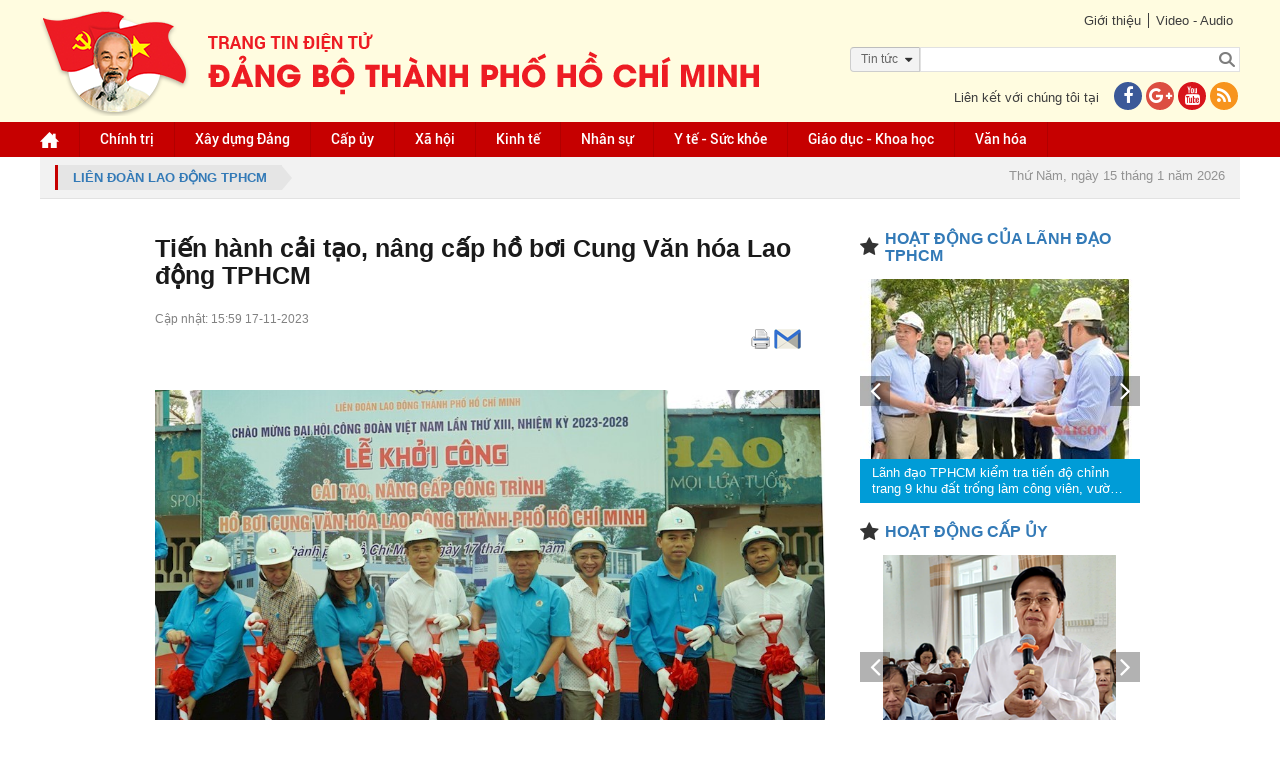

--- FILE ---
content_type: text/html; charset=utf-8
request_url: https://www.thanhuytphcm.vn/tin-tuc/tien-hanh-cai-tao-nang-cap-ho-boi-cung-van-hoa-lao-dong-tphcm-1491916092
body_size: 23116
content:
<!DOCTYPE html><html xmlns="http://www.w3.org/1999/xhtml"><head><meta content="text/html;&#32;charset=UTF-8;&#32;X-Content-Type-Options=nosniff" http-equiv="Content-Type" /><meta http-equiv="X-UA-Compatible" content="IE=edge" /><meta name="viewport" content="width=device-width,&#32;initial-scale=1" /><meta name="format-detection" content="telephone=no" /><meta name="SKYPE_TOOLBAR" content="SKYPE_TOOLBAR_PARSER_COMPATIBLE" /><link href="/assets/siteMasterHeaderCss?v=UgTiePV-y7d7IBrU_Kz2adSGe9aSgG3b3BAA0q-FCFE1" rel="stylesheet"/><!--[if lt IE 9]><style type="text/css"> .corner {  behavior: url(PIE.htc);} .fullbox-img{-ms-behavior: url(backgroundsize.min.htc);behavior: url(backgroundsize.min.htc);}</style><script src="https://oss.maxcdn.com/html5shiv/3.7.2/html5shiv.min.js"></script><script src="https://oss.maxcdn.com/respond/1.4.2/respond.min.js"></script><![endif]--><title>Ti&#7871;n hành c&#7843;i t&#7841;o, nâng c&#7845;p h&#7891; bơi Cung Văn hóa Lao đ&#7897;ng TPHCM</title><meta name="description" content='(Thanhuytphcm.vn) - Ngày 17/11, Liên đoàn Lao đ&#7897;ng (LĐLĐ) TPHCM t&#7893; ch&#7913;c L&#7877; kh&#7903;i công công trình c&#7843;i t&#7841;o, nâng c&#7845;p công trình h&#7891; bơi Cung Văn hóa Lao đ&#7897;ng TPHCM. Đ&#7891;ng chí Tr&#7847;n Th&#7883; Di&#7879;u Thúy, Thành &#7911;y viên, Ch&#7911; t&#7883;ch LĐLĐ TPHCM đã đ&#7871;n d&#7921;.' /><meta property="og:url" itemprop="url" content='http://www.thanhuytphcm.vn/tin-tuc/tien-hanh-cai-tao-nang-cap-ho-boi-cung-van-hoa-lao-dong-tphcm-1491916092' /><meta property="og:title" itemprop="headline" content='Ti&#7871;n hành c&#7843;i t&#7841;o, nâng c&#7845;p h&#7891; bơi Cung Văn hóa Lao đ&#7897;ng TPHCM' /><meta property="og:type" content="article" /><meta property="og:description" itemprop="description" content='(Thanhuytphcm.vn) - Ngày 17/11, Liên đoàn Lao đ&#7897;ng (LĐLĐ) TPHCM t&#7893; ch&#7913;c L&#7877; kh&#7903;i công công trình c&#7843;i t&#7841;o, nâng c&#7845;p công trình h&#7891; bơi Cung Văn hóa Lao đ&#7897;ng TPHCM. Đ&#7891;ng chí Tr&#7847;n Th&#7883; Di&#7879;u Thúy, Thành &#7911;y viên, Ch&#7911; t&#7883;ch LĐLĐ TPHCM đã đ&#7871;n d&#7921;.' /><meta property="og:image" itemprop="thumbnailUrl" content='https://images.hcmcpv.org.vn/res/news/2023/11/17-11-2023-tien-hanh-cai-tao-nang-cap-ho-boi-cung-van-hoa-lao-dong-tphcm-EC9E31D4.jpg' /><meta property="og:image:width" content='630' /><meta property="og:image:height" content='380' /><meta property="og:site_name" content='Trang tin Điện tử Đảng bộ thành phố Hồ Chí Minh' /><script src="/bundles/siteMasterHeaderJs?v=a9CLzeKo5H5CEaY1RpuYfKE5mKWAnR3zViGR3NMBff41"></script><!--[if lt IE 9]> <script type="text/javascript"> if(window.location.pathname !== '/trinh-duyet-khong-ho-tro') window.location.replace("/trinh-duyet-khong-ho-tro"); </script> <![endif]--><style type="text/css">.container {
            max-width: 100% !important;
        }</style><meta name="google-site-verification" content="GHLPO72dSgm0qg3i5ipWizLPhgiVO1YLLOvtgHQYRnA" /><title></title></head><body><!-- <script>(function (i, s, o, g, r, a, m) {
            i['GoogleAnalyticsObject'] = r; i[r] = i[r] || function () {
                (i[r].q = i[r].q || []).push(arguments)
            }, i[r].l = 1 * new Date(); a = s.createElement(o),
                m = s.getElementsByTagName(o)[0]; a.async = 1; a.src = g; m.parentNode.insertBefore(a, m)
        })(window, document, 'script', 'https://www.google-analytics.com/analytics.js', 'ga');

        ga('create', 'UA-97905956-1', 'auto');
        ga('create', 'UA-97905956-2', 'auto', 'HCM');
        ga('send', 'pageview');
        ga('HCM.send', 'pageview');</script>--><!-- Global site tag (gtag.js) - Google Analytics --><script async src="https://www.googletagmanager.com/gtag/js?id=G-VM03TE3H4H"></script><!--<script>window.dataLayer = window.dataLayer || [];
  function gtag(){dataLayer.push(arguments);}
  gtag('js', new Date());

  gtag('config', 'G-VM03TE3H4H');
</script>--><!-- Global site tag (gtag.js) - Google Analytics --><script async src="https://www.googletagmanager.com/gtag/js?id=G-41KBEV935N"></script><script>window.dataLayer = window.dataLayer || [];
  function gtag(){dataLayer.push(arguments);}
  gtag('js', new Date());

  gtag('config', 'G-41KBEV935N');
</script><form method="post" action="./tien-hanh-cai-tao-nang-cap-ho-boi-cung-van-hoa-lao-dong-tphcm-1491916092" onsubmit="javascript:return WebForm_OnSubmit();" id="form1"><div class="aspNetHidden"><input type="hidden" name="__EVENTTARGET" id="__EVENTTARGET" value="" /><input type="hidden" name="__EVENTARGUMENT" id="__EVENTARGUMENT" value="" /><input type="hidden" name="__VIEWSTATE" id="__VIEWSTATE" value="PinB5ZtfOMxbQB1ym5deooNTQxQC8Ia43QSmyxZLoOxRnttGDkUlasOEPnpAQNaO/sV9aAchd5v4pVDBYcL1qCGZSUSJuSn/VSzlkhltCIgK99qPvaEds+IVvJuBDggxehVRQLMSEAOANVbKPLju06xguK3MfTVjjUfkRr4dR4E9B+NAezw6Cr7hvjdMXl9580lIKBPAKbrO/ktwtpqlMjMdwMC5jOZgbQwMfylW/7xof2p1OaMFrJN/Gr7E6SBjvO2as4mv3+8YGtU5riV4qnvfiKzPdtlBVa73Q2G+YaxF907fyAfzTGa4Bd4mV/tkUKuE1g5CfQa8X7Ps1ktXVEHptG2T2UnSsdHIkJTOjwRUAxLf87BKp+gEnDdl3L14wrjpE6SAcLdtowo3/wW1fVjB4hb/p46TjR47kHjYcFlNZ+MB6V8qPZbquVwULNYJIEjthIbkl43rFzBcJl2kxG09jDw/3Y/ccU1UVc1EYFCJmC8V" /></div><script type="text/javascript">//<![CDATA[
var theForm = document.forms['form1'];
if (!theForm) {
    theForm = document.form1;
}
function __doPostBack(eventTarget, eventArgument) {
    if (!theForm.onsubmit || (theForm.onsubmit() != false)) {
        theForm.__EVENTTARGET.value = eventTarget;
        theForm.__EVENTARGUMENT.value = eventArgument;
        theForm.submit();
    }
}
//]]></script><script src="/WebResource.axd?d=pynGkmcFUV13He1Qd6_TZB7adZHjzeA2WR3MFoszyoLcmAHmoC1zXB8RLqOLGVvahHdQsg2&amp;t=637814912020000000" type="text/javascript"></script><script src="/ScriptResource.axd?d=nv7asgRUU0tRmHNR2D6t1Fc232IwlSSqHyLbzuqDrvOu5n9D2pALM3SXdwJGBs7tsC3NfEO-rTzOTuxATxeAYPhie0cS8vBQOAhqlq65Gl4uJAK-eXkhB2MMbBGuKXiAyhghQw2&amp;t=ffffffff866f772c" type="text/javascript"></script><script src="/ScriptResource.axd?d=NJmAwtEo3Ipnlaxl6CMhvmW4EZS_0fTOyy_K02oA0R_YZbNF6-l-PI_lTp7PZUuMz6T4ObXKsfA1I7DnJJN0aCuRkDCGZzo_TZMlwgba_xL_3rJ8i0B6W1kFJp6nL1oqp-z3kXlzhWyBxmaUV0V2wq7e7wY1&amp;t=49337fe8" type="text/javascript"></script><script src="/ScriptResource.axd?d=dwY9oWetJoJoVpgL6Zq8OHBPopNxrcnJddMaPFqNiZKVlV4L0PNrarUftOwkPejkh4if9ziEI2C7sY3_03xYZ9Ba5ApippCnuLeHhA0qu85Fb71fcQVNyJSBe8HJR4RFSnnk6HtTlGYYZ-jpFRz0AGV8c3Y1&amp;t=49337fe8" type="text/javascript"></script><script type="text/javascript">//<![CDATA[
function WebForm_OnSubmit() {
if (typeof(ValidatorOnSubmit) == "function" && ValidatorOnSubmit() == false) return false;
return true;
}
//]]></script><script type="text/javascript">//<![CDATA[
Sys.WebForms.PageRequestManager._initialize('ctl00$ctl00$ctl09', 'form1', ['tctl00$ctl00$ContentPlaceHolder1$Content$CommentForm$UpdatePanel1','ContentPlaceHolder1_Content_CommentForm_UpdatePanel1','tctl00$ctl00$ContentPlaceHolder1$Content$CommentForm$CommentCaptcha$UpdatePanel1','ContentPlaceHolder1_Content_CommentForm_CommentCaptcha_UpdatePanel1','tctl00$ctl00$ContentPlaceHolder1$Content$ShareEmail$UpdatePanel1','ContentPlaceHolder1_Content_ShareEmail_UpdatePanel1','tctl00$ctl00$ContentPlaceHolder1$Content$CommentFormReply$CommentForm1$UpdatePanel1','ContentPlaceHolder1_Content_CommentFormReply_CommentForm1_UpdatePanel1','tctl00$ctl00$ContentPlaceHolder1$Content$CommentFormReply$CommentForm1$CommentCaptcha$UpdatePanel1','ContentPlaceHolder1_Content_CommentFormReply_CommentForm1_CommentCaptcha_UpdatePanel1'], ['ctl00$ctl00$ContentPlaceHolder1$Content$CommentForm$btnSendCommentv2','ContentPlaceHolder1_Content_CommentForm_btnSendCommentv2','ctl00$ctl00$ContentPlaceHolder1$Content$CommentForm$CommentCaptcha$btnTryNewWords','ContentPlaceHolder1_Content_CommentForm_CommentCaptcha_btnTryNewWords','ctl00$ctl00$ContentPlaceHolder1$Content$CommentFormReply$CommentForm1$btnSendCommentv2','ContentPlaceHolder1_Content_CommentFormReply_CommentForm1_btnSendCommentv2','ctl00$ctl00$ContentPlaceHolder1$Content$CommentFormReply$CommentForm1$CommentCaptcha$btnTryNewWords','ContentPlaceHolder1_Content_CommentFormReply_CommentForm1_CommentCaptcha_btnTryNewWords'], [], 90, 'ctl00$ctl00');
//]]></script><div id="wrapper"><div id="wrapper-in"><div id="header"><div class="header-top"><div class="container"><div class="link pull-right"><div class="link-top"><ul><li><a href="../gioi-thieu">Giới thiệu</a></li><li><a href="../video">Video - Audio</a></li></ul></div><div id="Panel1" onkeypress="javascript:return&#32;WebForm_FireDefaultButton(event,&#32;&#39;btnSearch&#39;)"><div class="form-search-bg"><div class="optionSearch" ><div class="nav-search-facade"><span id="labelText">Tin t&#7913;c</span><input type="hidden" name="ctl00$ctl00$hdnSelectOption" id="hdnSelectOption" value="tin-tuc" /><i class="fa fa-caret-down nav-icon"></i></div><select id="searchOption"><option  value="tin-tuc">Tin tức</option><option  value="tin-anh">Tin ảnh</option><option  value="audio">Audio</option><option  value="video">Video</option><option  value="video-online">Video Online</option><option  value="tap-chi">Tạp chí</option><option  value="van-kien">Văn kiện</option></select></div><div class="form-search"><input type="submit" name="ctl00$ctl00$btnSearch" value="" onclick="javascript:WebForm_DoPostBackWithOptions(new&#32;WebForm_PostBackOptions(&quot;ctl00$ctl00$btnSearch&quot;,&#32;&quot;&quot;,&#32;true,&#32;&quot;&quot;,&#32;&quot;&quot;,&#32;false,&#32;false))" id="btnSearch" class="search-btn" /><input name="ctl00$ctl00$txtSearch" type="text" id="txtSearch" class="search-text" placeholder="" /></div></div></div><div class="clr"></div><div class="contact-us"><p>Liên kết với chúng tôi tại<a href="https://www.facebook.com/thanhuytphcm.vn/" target="_blank"><i class="fa fa-facebook iconFace"></i></a><a href="#"><i class="fa fa-google-plus iconGoogle"></i></a><a href="#"><i class="fa fa-youtube iconYoutube"></i></a><a href="/rss.aspx" title="RSS"><i class="fa fa-rss iconRSS"></i></a></p></div></div><div class="logo pull-left"><a href="../"><img src="/assets/images/logo-cu2022.png" /></a></div></div></div><div class="header-bottom" style="background-color:#c60000"><div class="container"><ul id="menu" class="desktop-992"><li class="home"><a href="/" id="menuHeader_A1"><img src="/assets/images/img-home.png" alt="" /></a></li><li><input type="hidden" name="ctl00$ctl00$menuHeader$rpmenuheader$ctl00$hdnProjectCategoryID" id="menuHeader_rpmenuheader_hdnProjectCategoryID_0" value="1197008924" /><a href='/nhom-tin/chinh-tri-1197008924'>Chính tr&#7883; </a></li><li><input type="hidden" name="ctl00$ctl00$menuHeader$rpmenuheader$ctl01$hdnProjectCategoryID" id="menuHeader_rpmenuheader_hdnProjectCategoryID_1" value="1267176671" /><a href='/nhom-tin/xay-dung-dang-1267176671'>Xây d&#7921;ng Đ&#7843;ng </a><ul><li><a href='https://thanhuytphcm.vn/tin-chuyen-de/to-chuc-xay-dung-dang-1488538500'>T&#7893; ch&#7913;c Xây d&#7921;ng Đ&#7843;ng </a></li><li><a href='https://thanhuytphcm.vn/tin-chuyen-de/kiem-tra-giam-sat-1488538533'>Ki&#7875;m tra giám sát </a></li></ul></li><li><input type="hidden" name="ctl00$ctl00$menuHeader$rpmenuheader$ctl02$hdnProjectCategoryID" id="menuHeader_rpmenuheader_hdnProjectCategoryID_2" value="1076468643" /><a href='/nhom-tin/cap-uy-1076468643'>C&#7845;p &#7911;y </a><ul><li><a href='/nhom-tin/dang-uy-cap-tren-co-so-truc-thuoc-thanh-uy-1425350908'>Đ&#7843;ng &#7911;y c&#7845;p trên cơ s&#7903; tr&#7921;c thu&#7897;c Thành &#7911;y </a></li><li><a href='/nhom-tin/dang-bo-phuong-xa-dac-khu-1425350951'>Đ&#7843;ng b&#7897; Phư&#7901;ng, Xã, Đ&#7863;c khu </a></li></ul></li><li><input type="hidden" name="ctl00$ctl00$menuHeader$rpmenuheader$ctl03$hdnProjectCategoryID" id="menuHeader_rpmenuheader_hdnProjectCategoryID_3" value="1267176693" /><a href='/nhom-tin/xa-hoi-1267176693'>Xã h&#7897;i </a></li><li><input type="hidden" name="ctl00$ctl00$menuHeader$rpmenuheader$ctl04$hdnProjectCategoryID" id="menuHeader_rpmenuheader_hdnProjectCategoryID_4" value="1196221526" /><a href='/nhom-tin/kinh-te-1196221526'>Kinh t&#7871; </a></li><li><input type="hidden" name="ctl00$ctl00$menuHeader$rpmenuheader$ctl05$hdnProjectCategoryID" id="menuHeader_rpmenuheader_hdnProjectCategoryID_5" value="1118068238" /><a href='/nhom-tin/nhan-su-1118068238'>Nhân s&#7921; </a></li><li><input type="hidden" name="ctl00$ctl00$menuHeader$rpmenuheader$ctl06$hdnProjectCategoryID" id="menuHeader_rpmenuheader_hdnProjectCategoryID_6" value="1423485682" /><a href='/nhom-tin/y-te-suc-khoe-1423485682'>Y t&#7871; -  S&#7913;c kh&#7887;e </a></li><li><input type="hidden" name="ctl00$ctl00$menuHeader$rpmenuheader$ctl07$hdnProjectCategoryID" id="menuHeader_rpmenuheader_hdnProjectCategoryID_7" value="1076468625" /><a href='/nhom-tin/giao-duc-khoa-hoc-1076468625'>Giáo d&#7909;c - Khoa h&#7885;c </a></li><li><input type="hidden" name="ctl00$ctl00$menuHeader$rpmenuheader$ctl08$hdnProjectCategoryID" id="menuHeader_rpmenuheader_hdnProjectCategoryID_8" value="1196221637" /><a href='/nhom-tin/van-hoa-1196221637'>Văn hóa </a></li><li class="tvOnline hidden"><a href="/tv-online">TV online</a></li></ul><div class="menu-mo"><a class="panel-a ipadmo-992" href="#menumobile" data-position="true" data-type="false"><span class="fa fa-reorder"></span>Menu</a></div></div></div></div><div class="clr"></div><div id="main-content" class=""><div class="container"><div class="focus"><a href="/nhom-tin/lien-doan-lao-dong-tphcm-1425350917" id="ContentPlaceHolder1_Contentfocus_DreadCum"><div class="breadcrumb pull-left"><span id="ContentPlaceHolder1_Contentfocus_lbName">Liên đoàn Lao đ&#7897;ng TPHCM</span></div></a><div class="pull-right"><div class="event event-wrapper"><div class="event-label"></div><div class="event-slider"><div id="hot-event" class="owl-carousel"></div></div></div><div class="date-time"><p>Thứ Năm, ngày 15 tháng 1 năm 2026</p></div></div></div></div><div class="wrap-detail-news"><div class="site-main"><input type="hidden" name="ctl00$ctl00$ContentPlaceHolder1$Content$hdnImageName" id="ContentPlaceHolder1_Content_hdnImageName" value="2023/11/17-11-2023-tien-hanh-cai-tao-nang-cap-ho-boi-cung-van-hoa-lao-dong-tphcm-EC9E31D4.jpg" /><input type="hidden" name="ctl00$ctl00$ContentPlaceHolder1$Content$hdnTitle" id="ContentPlaceHolder1_Content_hdnTitle" value="Ti&#7871;n&#32;hành&#32;c&#7843;i&#32;t&#7841;o,&#32;nâng&#32;c&#7845;p&#32;h&#7891;&#32;bơi&#32;Cung&#32;Văn&#32;hóa&#32;Lao&#32;đ&#7897;ng&#32;TPHCM" /><input type="hidden" name="ctl00$ctl00$ContentPlaceHolder1$Content$hdnDescription" id="ContentPlaceHolder1_Content_hdnDescription" value="(Thanhuytphcm.vn)&#32;-&#32;Ngày&#32;17/11,&#32;Liên&#32;đoàn&#32;Lao&#32;đ&#7897;ng&#32;(LĐLĐ)&#32;TPHCM&#32;t&#7893;&#32;ch&#7913;c&#32;L&#7877;&#32;kh&#7903;i&#32;công&#32;công&#32;trình&#32;c&#7843;i&#32;t&#7841;o,&#32;nâng&#32;c&#7845;p&#32;công&#32;trình&#32;h&#7891;&#32;bơi&#32;Cung&#32;Văn&#32;hóa&#32;Lao&#32;đ&#7897;ng&#32;TPHCM.&#32;Đ&#7891;ng&#32;chí&#32;Tr&#7847;n&#32;Th&#7883;&#32;Di&#7879;u&#32;Thúy,&#32;Thành&#32;&#7911;y&#32;viên,&#32;Ch&#7911;&#32;t&#7883;ch&#32;LĐLĐ&#32;TPHCM&#32;đã&#32;đ&#7871;n&#32;d&#7921;." /><input type="hidden" name="ctl00$ctl00$ContentPlaceHolder1$Content$hdnImageLink" id="ContentPlaceHolder1_Content_hdnImageLink" /><input type="hidden" name="ctl00$ctl00$ContentPlaceHolder1$Content$hdnTitleLink" id="ContentPlaceHolder1_Content_hdnTitleLink" /><input type="hidden" name="ctl00$ctl00$ContentPlaceHolder1$Content$hdnContentLink" id="ContentPlaceHolder1_Content_hdnContentLink" /><div class="wrap-news-details"><input id="ProjectTitle" type="hidden" value='Tiến hành cải tạo, nâng cấp hồ bơi Cung Văn hóa Lao động TPHCM' /><h2 class="id-news-subtitle"></h2><h1 class="id-news-cate">Ti&#7871;n hành c&#7843;i t&#7841;o, nâng c&#7845;p h&#7891; bơi Cung Văn hóa Lao đ&#7897;ng TPHCM</h1><div class="like-share"><div class="btn-face"><div id="fb-root"></div><script>(function (d, s, id) {
    var js, fjs = d.getElementsByTagName(s)[0];
    if (d.getElementById(id)) return;
    js = d.createElement(s); js.id = id;
    js.src = "//connect.facebook.net/vi_VN/sdk.js#xfbml=1&version=v2.10";
    fjs.parentNode.insertBefore(js, fjs);
}(document, 'script', 'facebook-jssdk'));</script><div class="fb-share-button" data-href='http://www.thanhuytphcm.vn/tin-tuc/tien-hanh-cai-tao-nang-cap-ho-boi-cung-van-hoa-lao-dong-tphcm-1491916092'
     data-layout="button_count" data-size="small"  style="position: relative; top: -7px; margin-right: 3px"><a class="fb-xfbml-parse-ignore" target="_blank" 
        href="https://www.facebook.com/sharer/sharer.php?u=http://www.thanhuytphcm.vn/tin-tuc/tien-hanh-cai-tao-nang-cap-ho-boi-cung-van-hoa-lao-dong-tphcm-1491916092&amp;src=sdkpreparse"></a></div><div class="zalo-share-button" data-href="http://www.thanhuytphcm.vn/tin-tuc/tien-hanh-cai-tao-nang-cap-ho-boi-cung-van-hoa-lao-dong-tphcm-1491916092" data-oaid="579745863508352884" data-layout="1" data-color="blue" data-customize=false></div><script src='https://sp.zalo.me/plugins/sdk.js'></script><!-- Đặt thẻ này vào phần đầu hoặc ngay trước thẻ đóng phần nội dung của bạn. --><script src="https://apis.google.com/js/platform.js" async defer>{lang: 'vi'}
</script>&nbsp;
<!-- Đặt thẻ này vào nơi bạn muốn Nút +1 kết xuất. --><div class="g-plusone" data-size="medium" data-annotation="none" data-href='/tin-tuc/tien-hanh-cai-tao-nang-cap-ho-boi-cung-van-hoa-lao-dong-tphcm-1491916092'></div><script type="text/javascript">$(document).ready(function () {
        var href = window.location.href.split('-');
        var ID = href[href.length - 1];
        $(".printShare").attr("href", "/print.aspx?id=" + ID);
    });
</script><a href="#" class="printShare" target="_new" style="position: relative; top: -9px; margin-left: 3px; display: inline-block;"><img src="/assets/images/printer.png" /></a><a href="javascript:;" class="shareEmail" style="position: relative; top: -9px; margin-left: 3px; display: inline-block;"><img src="/assets/images/email.png" /></a><script>function openPrint(e, t, n, i) {
        var r = void 0 !== window.screenLeft ? window.screenLeft : screen.left,
            o = void 0 !== window.screenTop ? window.screenTop : screen.top,
            a = window.innerWidth ? window.innerWidth : document.documentElement.clientWidth ? document.documentElement.clientWidth : screen.width,
            s = window.innerHeight ? window.innerHeight : document.documentElement.clientHeight ? document.documentElement.clientHeight : screen.height,
            l = a / 2 - n / 2 + r,
            c = s / 3 - i / 3 + o,
            u = window.open(e, t, "scrollbars=yes, width=" + n + ", height=" + i + ", top=" + c + ", left=" + l);
    }
    $('a[target^="_new"]').click(function () {
        var width = 550;
        // define the height in
        var height = 600;
        openPrint(this.href, 'In', width, height); return false;

    });
</script></div><div class="time-face">Cập nhật: 15:59 17-11-2023</div></div><div class="clr"></div><div class="noidung-tin"><div class='imagemain  '><div id="ContentPlaceHolder1_Content_rpNewsOne_Panel2_0"><div class='article-photo '><img src='https://images.hcmcpv.org.vn/res/news/2023/11/17-11-2023-tien-hanh-cai-tao-nang-cap-ho-boi-cung-van-hoa-lao-dong-tphcm-AB8891FB-details.jpg?vs=17112023035939' alt="" class='' /><i class='slideshow fa fa-arrows-alt '></i><span class=''>Các đại biểu thực hiện nghi thức khởi công công trình cải tạo, nâng cấp công trình hồ bơi Cung Văn hóa Lao động TP</span></div></div><div style="font-size: 16px !important; text-align: justify;"
                            class='desc '><p>(Thanhuytphcm.vn) - Ngày 17/11, Liên đoàn Lao động (LĐLĐ) TPHCM tổ chức Lễ khởi công công trình cải tạo, nâng cấp công trình hồ bơi Cung Văn hóa Lao động TPHCM. Đồng chí Trần Thị Diệu Thúy, Thành ủy viên, Chủ tịch LĐLĐ TPHCM đã đến dự.</p></div></div><input type="hidden" name="ctl00$ctl00$ContentPlaceHolder1$Content$rpNewsOne$ctl00$hdnTieuDiem" id="ContentPlaceHolder1_Content_rpNewsOne_hdnTieuDiem_0" value="aaaaaaaaaaaa" /><div class="content "
                        style="font-size: 16px !important; text-align: justify;"><p>Nằm trong quần thể kiến trúc của Cung Văn hoá Lao động TP, công trình hồ bơi là một công trình kiến trúc đặc biệt, được người Pháp thiết kế, thi công và đưa vào hoạt động vào năm 1933. Qua hơn 90 năm khai thác, sử dụng, hệ thống kết cấu, kỹ thuật hồ bơi cũng như kiến trúc, cảnh quan... đã xuống cấp nghiêm trọng, không còn đáp ứng yêu cầu về an toàn và tiện nghi sử dụng.</p><p><span>Chủ tịch LĐLĐ TPHCM Trần Thị Diệu Thúy cho biết, việc cải tạo, sửa chữa hồ bơi Cung Văn hoá Lao động nhằm đáp ứng nhu cầu phát triển các môn thể thao dưới nước: bóng nước, bơi nghệ thuật, nhảy cầu... cho cán bộ, công nhân viên, người lao động và nhân dân trên địa bàn TP. </span></p><p><span>Đây là công trình đầu tiên Tổng LĐLĐ Việt Nam giao LĐLĐ TPHCM làm chủ đầu tư và cũng là công trình tiêu biểu của LĐLĐ TP trong giai đoạn 2021 – 2025, chào mừng thành công Đại hội XII công đoàn TP, Đại hội XIII Công đoàn Việt Nam, nhiệm kỳ 2023 -2028. Theo dự kiến, thời gian sửa chữa công trình diễn ra trong 6 tháng. </span></p><p><span>Cung Văn hóa Lao động TP là nơi tổ chức các hoạt động nhằm phục vụ nhu cầu sinh hoạt văn hóa, tập luyện thể dục thể thao cho công nhân viên chức và người lao động và nhân dân trên địa bàn TP. Đây cũng là nơi tập luyện, bồi dưỡng và phát hiện nhiều vận động viên tiềm năng ở nhiều bộ môn thể thao như bóng nước, bi sắt, tennis, cầu lông, bóng bàn, bóng chuyền và bơi lội... Một số vận động viên còn được tham dự các cuộc thi lớn như: SEA Games, Para Games... Nhiều hoạt động văn hóa nghệ thuật được tổ chức tại đây.</span></p></div><div style="text-align: right; font-weight: bold; font-size: 18px; color: #000;"><p>S. Hải</p></div><div class="content"><div class='newsSame hidden'><h3 class="Samelabel">Tin liên quan</h3></div></div></div><style>.block_tag .txt_tag, .block_tag .tag_item {
        background: #f1f1f1;
        padding: 0 10px;
        height: 20px;
        color: #939393;
        float: left;
        margin: 0 5px 5px 0;
        font: 400 11px/20px arial;
    }
</style><br/><div class="thamdo-col-3 thamdo-item-mgb-20 mgb-30"></div><script type="text/javascript">$(document).ready(function () {
        if (location.pathname === "/video" || location.pathname === "/audio" || location.pathname === "/tv-online") {
            var link = $("#hdnCurrentLink").val();
            $("#hdnPageLink").val(link);
        }
    });
    function ClosePopup() {
        if ($("#overlay-screen-active")) {
            $("#overlay-screen-active").click();
        }
    }
</script><div class="TUform-comment"><h1>Ý kiến bạn đọc</h1><input type="hidden" name="ctl00$ctl00$ContentPlaceHolder1$Content$CommentForm$hdnPageLink" id="hdnPageLink" /><div id="ContentPlaceHolder1_Content_CommentForm_UpdatePanel1"><input name="ctl00$ctl00$ContentPlaceHolder1$Content$CommentForm$hdnParentId" type="hidden" id="ContentPlaceHolder1_Content_CommentForm_hdnParentId" /><input name="ctl00$ctl00$ContentPlaceHolder1$Content$CommentForm$hdnCommentType" type="hidden" id="ContentPlaceHolder1_Content_CommentForm_hdnCommentType" value="tin-tuc|Liên&#32;đoàn&#32;Lao&#32;đ&#7897;ng&#32;TPHCM" /><div class="form-group"><textarea name="ctl00$ctl00$ContentPlaceHolder1$Content$CommentForm$txtMessage" rows="2" cols="20" id="ContentPlaceHolder1_Content_CommentForm_txtMessage" placeholder="Xin&#32;vui&#32;lòng&#32;gõ&#32;ti&#7871;ng&#32;Vi&#7879;t&#32;có&#32;d&#7845;u.&#32;Ý&#32;ki&#7871;n&#32;c&#7911;a&#32;b&#7841;n&#32;s&#7869;&#32;đư&#7907;c&#32;biên&#32;t&#7853;p&#32;trư&#7899;c&#32;khi&#32;đăng."></textarea><span id="ContentPlaceHolder1_Content_CommentForm_RequiredFieldValidator3" class="lb-error" style="color:Red;display:none;">Nhập nội dung!</span></div><div class="row"><div class="form-group col-md-6"><input name="ctl00$ctl00$ContentPlaceHolder1$Content$CommentForm$txtName" type="text" id="ContentPlaceHolder1_Content_CommentForm_txtName" placeholder="H&#7885;&#32;và&#32;tên" /><span id="ContentPlaceHolder1_Content_CommentForm_RequiredFieldValidator1" class="lb-error" style="color:Red;display:none;">Nhập họ tên!</span></div><div class="form-group col-md-6"><input name="ctl00$ctl00$ContentPlaceHolder1$Content$CommentForm$txtEmail" type="text" id="ContentPlaceHolder1_Content_CommentForm_txtEmail" placeholder="Email" /><span id="ContentPlaceHolder1_Content_CommentForm_RequiredFieldValidator2" class="lb-error" style="color:Red;display:none;">Nhập email!</span><span id="ContentPlaceHolder1_Content_CommentForm_RegularExpressionValidator1" class="lb-error" style="color:Red;display:none;">Sai định dạng email</span></div></div><div class="contentCaptcha"><div id="ContentPlaceHolder1_Content_CommentForm_CommentCaptcha_UpdatePanel1"><table style="width: 100%;"><tr><td><input name="ctl00$ctl00$ContentPlaceHolder1$Content$CommentForm$CommentCaptcha$TxtCaptcha" type="text" id="ContentPlaceHolder1_Content_CommentForm_CommentCaptcha_TxtCaptcha" class="vam" placeholder="Mã&#32;b&#7843;o&#32;m&#7853;t" style="height:25px;width:100px;" /></td><td><img id="ContentPlaceHolder1_Content_CommentForm_CommentCaptcha_ImgCommentCaptcha" class="vam" src="/UserControls/GetImgText.ashx?CaptchaText=%2FgPoSywZ18v29rfMp4OM%2BCp%2BYYjW2ywtTei6I5Nti84%3D" style="height:35px;" /><a id="ContentPlaceHolder1_Content_CommentForm_CommentCaptcha_btnTryNewWords" title="Đ&#7893;i&#32;mã&#32;xác&#32;nh&#7853;n&#32;khác." href="javascript:WebForm_DoPostBackWithOptions(new&#32;WebForm_PostBackOptions(&quot;ctl00$ctl00$ContentPlaceHolder1$Content$CommentForm$CommentCaptcha$btnTryNewWords&quot;,&#32;&quot;&quot;,&#32;true,&#32;&quot;&quot;,&#32;&quot;&quot;,&#32;false,&#32;true))"><img alt="refresh" title='Đổi mã xác nhận khác.' class="vam" src="/assets/images/refresh.png" /></a></td></tr><tr><td style="padding: 3px 0;" colspan="3">&nbsp;<span id="ContentPlaceHolder1_Content_CommentForm_CommentCaptcha_RequiredFieldValidator4" style="color:Red;display:none;">Chưa nhập mã bảo mật!</span></td></tr></table></div></div><div class="text-right"><input type="submit" name="ctl00$ctl00$ContentPlaceHolder1$Content$CommentForm$btnSendCommentv2" value="G&#7917;i" onclick="javascript:WebForm_DoPostBackWithOptions(new&#32;WebForm_PostBackOptions(&quot;ctl00$ctl00$ContentPlaceHolder1$Content$CommentForm$btnSendCommentv2&quot;,&#32;&quot;&quot;,&#32;true,&#32;&quot;sendComment&quot;,&#32;&quot;&quot;,&#32;false,&#32;false))" id="ContentPlaceHolder1_Content_CommentForm_btnSendCommentv2" /></div></div></div><div class="total-coment-count"><h1>Tổng lượt bình luận <span class="comment-count"></span></h1></div><div id="CommentList" delay="500" class="html-async" customdata="/tin-tuc/tien-hanh-cai-tao-nang-cap-ho-boi-cung-van-hoa-lao-dong-tphcm-1491916092" uclocation="Comment"></div><div class="more-news"><h2>Tin khác</h2><ul><li><a href='/tin-tuc/hoi-vien-clb-truyen-thong-khang-chien-tphcm-la-di-san-tinh-than-quy-gia-cua-thanh-pho-1491941684'>H&#7897;i viên CLB Truy&#7873;n th&#7889;ng kháng chi&#7871;n TPHCM là di s&#7843;n tinh th&#7847;n quý giá c&#7911;a thành ph&#7889;</a></li><li><a href='/tin-tuc/thanh-pho-ho-chi-minh-mang-qua-tet-den-nha-gian-dk1-va-cac-tau-truc-tren-bien-1491941683'>Thành ph&#7889; H&#7891; Chí Minh: Mang quà T&#7871;t đ&#7871;n Nhà giàn DK1 và các tàu tr&#7921;c trên bi&#7875;n</a></li><li><a href='/tin-tuc/phuong-thuan-an-thuc-day-phat-trien-du-lich-sinh-thai-1491941678'>Phư&#7901;ng Thu&#7853;n An: Thúc đ&#7849;y phát tri&#7875;n du l&#7883;ch sinh thái</a></li><li><a href='/tin-tuc/phuong-ba-ria-huong-toi-tang-truong-hai-con-so-trong-nam-2026-1491941677'>Phư&#7901;ng Bà R&#7883;a hư&#7899;ng t&#7899;i tăng trư&#7903;ng hai con s&#7889; trong năm 2026</a></li><li><a href='/tin-tuc/phuong-go-vap-tphcm-chi-tra-boi-thuong-cho-nguoi-dan-bi-anh-huong-boi-du-an-duong-d3-1491941676'>Phư&#7901;ng Gò V&#7845;p (TPHCM): Chi tr&#7843; b&#7891;i thư&#7901;ng cho ngư&#7901;i dân b&#7883; &#7843;nh hư&#7903;ng b&#7903;i d&#7921; án đư&#7901;ng D3</a></li><li><a href='/tin-tuc/soi-noi-hoi-thi-ve-tranh-mung-dang-mung-xuan-tai-phuong-ben-cat-1491941675'>Sôi n&#7893;i H&#7897;i thi v&#7869; tranh M&#7915;ng Đ&#7843;ng - M&#7915;ng Xuân t&#7841;i phư&#7901;ng B&#7871;n Cát</a></li><li><a href='/tin-tuc/phuong-tan-son-hoa-tphcm-nhieu-mo-hinh-nang-cao-chat-luong-song-nguoi-dan-1491941674'>Phư&#7901;ng Tân Sơn Hòa (TPHCM), nhi&#7873;u mô hình nâng cao ch&#7845;t lư&#7907;ng s&#7889;ng ngư&#7901;i dân</a></li><li><a href='/tin-tuc/lanh-dao-tphcm-kiem-tra-tien-do-chinh-trang-9-khu-dat-trong-lam-cong-vien-vuon-hoa-phuc-vu-tet-1491941672'>Lãnh đ&#7841;o TPHCM ki&#7875;m tra ti&#7871;n đ&#7897; ch&#7881;nh trang 9 khu đ&#7845;t tr&#7889;ng làm công viên, vư&#7901;n hoa ph&#7909;c v&#7909; t&#7871;t</a></li><li><a href='/tin-tuc/tphcm-danh-1-730ha-quy-dat-phat-trien-nha-o-xa-hoi-den-nam-2040-1491941652'>TPHCM: Dành 1.730ha qu&#7929; đ&#7845;t phát tri&#7875;n nhà &#7903; xã h&#7897;i đ&#7871;n năm 2040</a></li><li><a href='/tin-tuc/hao-huc-phien-cho-tet-0-dong-o-phuong-chanh-phu-hoa-1491941649'>Háo h&#7913;c phiên &quot;Ch&#7907; t&#7871;t 0 đ&#7891;ng&quot; &#7903; phư&#7901;ng Chánh Phú Hòa</a></li><li><a href='/tin-tuc/thanh-pho-ho-chi-minh-tan-dung-dat-vang-lam-cong-vien-phuc-vu-tet-2026-1491941645'>Thành ph&#7889; H&#7891; Chí Minh t&#7853;n d&#7909;ng đ&#7845;t &#8220;vàng&#8221; làm công viên ph&#7909;c v&#7909; T&#7871;t 2026</a></li><li><a href='/tin-tuc/thanh-pho-ho-chi-minh-quan-ly-tat-ca-tau-ca-tren-he-thong-vnfishbase-1491941642'>Thành ph&#7889; H&#7891; Chí Minh qu&#7843;n lý t&#7845;t c&#7843; tàu cá trên h&#7879; th&#7889;ng Vnfishbase</a></li><li><a href='/tin-tuc/chi-tieu-nha-o-xa-hoi-cua-cac-dia-phuong-giai-doan-2025-2030-1491941635'>Ch&#7881; tiêu nhà &#7903; xã h&#7897;i c&#7911;a các đ&#7883;a phương giai đo&#7841;n 2025-2030</a></li><li><a href='/tin-tuc/mo-hinh-co-so-2-cac-benh-vien-tuyen-cuoi-dua-y-te-chuyen-sau-den-gan-nguoi-dan-1491941629'>Mô hình cơ s&#7903; 2 các b&#7879;nh vi&#7879;n tuy&#7871;n cu&#7889;i: Đưa y t&#7871; chuyên sâu đ&#7871;n g&#7847;n ngư&#7901;i dân</a></li><li><a href='/tin-tuc/chinh-phu-giao-chi-tieu-phat-trien-nha-o-xa-hoi-cho-cac-dia-phuong-1491941628'>Chính ph&#7911; giao ch&#7881; tiêu phát tri&#7875;n nhà &#7903; xã h&#7897;i cho các đ&#7883;a phương</a></li><li><a href='/tin-tuc/cac-hoat-dong-cham-lo-tet-phai-thuc-chat-ben-vung-1491941626'>Các ho&#7841;t đ&#7897;ng chăm lo t&#7871;t ph&#7843;i th&#7921;c ch&#7845;t, b&#7873;n v&#7919;ng</a></li><li><a href='/tin-tuc/lay-y-kien-cu-tri-noi-cong-tac-nguoi-duoc-gioi-thieu-ung-cu-dbqh-khoa-xvi-va-hdnd-tphcm-khoa-xi-1491941610'>L&#7845;y ý ki&#7871;n c&#7917; tri nơi công tác ngư&#7901;i đư&#7907;c gi&#7899;i thi&#7879;u &#7913;ng c&#7917; ĐBQH khóa XVI và HĐND TPHCM khóa XI</a></li><li><a href='/tin-tuc/2-500-ve-tau-may-bay-ho-tro-nguoi-lao-dong-ve-que-don-tet-binh-ngo-1491941609'>2.500 vé tàu, máy bay h&#7895; tr&#7907; ngư&#7901;i lao đ&#7897;ng v&#7873; quê đón T&#7871;t Bính Ng&#7885;</a></li><li><a href='/tin-tuc/lanh-dao-tphcm-tham-can-bo-chien-si-va-nhan-dan-tren-quan-dao-truong-sa-1491941606'>Lãnh đ&#7841;o TPHCM thăm cán b&#7897; chi&#7871;n sĩ và nhân dân trên qu&#7847;n đ&#7843;o Trư&#7901;ng Sa</a></li><li><a href='/tin-tuc/trinh-ubnd-tphcm-cong-nhan-11-ca-nhan-nhan-giai-thuong-ton-duc-thang-nam-2025-1491941605'>Trình UBND TPHCM công nh&#7853;n 11 cá nhân nh&#7853;n Gi&#7843;i thư&#7903;ng Tôn Đ&#7913;c Th&#7855;ng năm 2025</a></li></ul></div></div><div class="my-gallery" style="display: none"></div><!-- Root element of PhotoSwipe. Must have class pswp. --><div class="pswp" tabindex="-1" role="dialog" aria-hidden="true"><!-- Background of PhotoSwipe. 
         It's a separate element, as animating opacity is faster than rgba(). --><div class="pswp__bg"></div><!-- Slides wrapper with overflow:hidden. --><div class="pswp__scroll-wrap"><!-- Container that holds slides. PhotoSwipe keeps only 3 slides in DOM to save memory. --><!-- don't modify these 3 pswp__item elements, data is added later on. --><div class="pswp__container"><div class="pswp__item"></div><div class="pswp__item"></div><div class="pswp__item"></div></div><!-- Default (PhotoSwipeUI_Default) interface on top of sliding area. Can be changed. --><div class="pswp__ui pswp__ui--hidden"><div class="pswp__top-bar"><!--  Controls are self-explanatory. Order can be changed. --><div class="pswp__counter"></div><span class="pswp__button pswp__button--close" title="Close (Esc)"></span><span class="pswp__button pswp__button--share" title="Share"></span><span class="pswp__button pswp__button--fs" title="Toggle fullscreen"></span><span class="pswp__button pswp__button--zoom" title="Zoom in/out"></span><!-- Preloader demo http://codepen.io/dimsemenov/pen/yyBWoR --><!-- element will get class pswp__preloader--active when preloader is running --><div class="pswp__preloader"><div class="pswp__preloader__icn"><div class="pswp__preloader__cut"><div class="pswp__preloader__donut"></div></div></div></div></div><div class="pswp__share-modal pswp__share-modal--hidden pswp__single-tap"><div class="pswp__share-tooltip"></div></div><span class="pswp__button pswp__button--arrow--left" title="Previous (arrow left)"></span><span class="pswp__button pswp__button--arrow--right" title="Next (arrow right)"></span><div class="pswp__caption"><div class="pswp__caption__center"></div></div></div></div></div><!--55555--><script type="text/javascript">$(document).ready(function () {
		$(".BDC_CaptchaImageDiv a").attr("style", "display:none !important;");
		$("a.LinkBV").text($("#ProjectTitle").val());
	});
</script><script type="text/javascript">var prMgr = Sys.WebForms.PageRequestManager.getInstance();
    prMgr.add_beginRequest(BeginRequestHandler);
    prMgr.add_endRequest(EndRequestHandler);
    prMgr.add_initializeRequest(CheckStatus);
    var elem;

    //abort the postback event by condition
    function CheckStatus(sender, args) {
        elem = args.get_postBackElement();
    }
    function BeginRequestHandler(sender, args) {
        $("body").append('<div class="loading"></div><div id="loading_mask"></div>');
        $('#loading_mask').css({ opacity: 0.5 })
            .fadeIn('medium');
        $(".loading").css({ top: $(window).scrollTop() + ($(window).height() - $(".loading").height()) / 2, left: $(window).scrollLeft() + ($(window).width() - $(".loading").width()) / 2 })
            .fadeIn('medium');
    }
    function EndRequestHandler(sender, args) {
        $(".loading").fadeOut('medium', function () { $(this).remove() });
        $("#loading_mask").fadeOut('medium', function () { $(this).remove() });
    }
</script><style>/* loading
-------------------------------------------------------------*/
.loading
{
    background-image: url( '/assets/images/send-mail.gif' );
    background-repeat: no-repeat;
    background-position: center center;
    position: absolute;
    z-index: 999999;
    width: 200px;
    height: 200px;
    display: none;
    background-attachment: scroll;
}

#loading_mask
{
    position: fixed; 
    top: 0px; 
    left: 0px; 
    height: 100%; 
    width: 100%;
    display: none; 
    background-color: #000;
    z-index: 999998;
}
/* End loading
-------------------------------------------------------------*/
</style><div id="ContentPlaceHolder1_Content_ShareEmail_UpdatePanel1"><div class="form-email"><h1>Chia sẻ bài viết qua Email</h1><div class="title">Bài viết:<br /><a href='http://www.thanhuytphcm.vn//tin-tuc/tien-hanh-cai-tao-nang-cap-ho-boi-cung-van-hoa-lao-dong-tphcm-1491916092'
					class="LinkBV"></a></div><div class="clr"></div><div class="complete-form"><input name="ctl00$ctl00$ContentPlaceHolder1$Content$ShareEmail$txtEmailGui" type="text" id="ContentPlaceHolder1_Content_ShareEmail_txtEmailGui" placeholder="Email&#32;ngư&#7901;i&#32;g&#7917;i" /><span id="ContentPlaceHolder1_Content_ShareEmail_RequiredFieldValidator2" class="lb-error" style="color:Red;display:none;">*</span><span id="ContentPlaceHolder1_Content_ShareEmail_RegularExpressionValidator1" class="lb-error" style="color:Red;display:none;">Sai định dạng email</span><input name="ctl00$ctl00$ContentPlaceHolder1$Content$ShareEmail$txtHoTenNguoiGui" type="text" id="ContentPlaceHolder1_Content_ShareEmail_txtHoTenNguoiGui" placeholder="H&#7885;&#32;và&#32;tên" /><span id="ContentPlaceHolder1_Content_ShareEmail_RequiredFieldValidator1" class="lb-error" style="color:Red;display:none;">*</span><input name="ctl00$ctl00$ContentPlaceHolder1$Content$ShareEmail$txtEmailNhan" type="text" id="ContentPlaceHolder1_Content_ShareEmail_txtEmailNhan" placeholder="Email&#32;ngư&#7901;i&#32;nh&#7853;n" /><span id="ContentPlaceHolder1_Content_ShareEmail_RequiredFieldValidator3" class="lb-error" style="color:Red;display:none;">*</span><span id="ContentPlaceHolder1_Content_ShareEmail_RegularExpressionValidator3" class="lb-error" style="color:Red;display:none;">Sai định dạng email</span><textarea name="ctl00$ctl00$ContentPlaceHolder1$Content$ShareEmail$txtContent" rows="2" cols="20" id="ContentPlaceHolder1_Content_ShareEmail_txtContent" placeholder="Thông&#32;đi&#7879;p&#32;g&#7917;i&#32;kèm"></textarea><table style="width: 100%;"><tr><td><input name="ctl00$ctl00$ContentPlaceHolder1$Content$ShareEmail$MyCaptcha$TxtCpatcha" type="text" id="ContentPlaceHolder1_Content_ShareEmail_MyCaptcha_TxtCpatcha" class="vam" placeholder="Mã&#32;b&#7843;o&#32;m&#7853;t" style="height:25px;width:100px;" /></td><td><img id="ContentPlaceHolder1_Content_ShareEmail_MyCaptcha_ImgCaptcha" class="vam" src="../UserControls/GetImgText.ashx?CaptchaText=TZ6s8hvzwT%2BJ6vHcJo%2Bng7RL97%2BPvPXG6CKcmB7GEpA%3D" style="height:40px;" /><a id="ContentPlaceHolder1_Content_ShareEmail_MyCaptcha_btnTryNewWords" title="Đ&#7893;i&#32;mã&#32;xác&#32;nh&#7853;n&#32;khác." href="javascript:WebForm_DoPostBackWithOptions(new&#32;WebForm_PostBackOptions(&quot;ctl00$ctl00$ContentPlaceHolder1$Content$ShareEmail$MyCaptcha$btnTryNewWords&quot;,&#32;&quot;&quot;,&#32;true,&#32;&quot;&quot;,&#32;&quot;&quot;,&#32;false,&#32;true))"><img alt="refresh" title='Đổi mã xác nhận khác.' class="vam" src="/assets/images/refresh.png" /></a></td></tr><tr><td style="padding:3px 0; text-align:center;" colspan="3">&nbsp;<span id="ContentPlaceHolder1_Content_ShareEmail_MyCaptcha_RequiredFieldValidator4" style="color:Red;display:none;">Chưa nhập mã bảo mật!</span></td></tr></table><p id="errLabel">Sai mã bảo mật!</p><div class="form-group"><input type="submit" name="ctl00$ctl00$ContentPlaceHolder1$Content$ShareEmail$btnSend" value="Hoàn&#32;t&#7845;t" onclick="javascript:WebForm_DoPostBackWithOptions(new&#32;WebForm_PostBackOptions(&quot;ctl00$ctl00$ContentPlaceHolder1$Content$ShareEmail$btnSend&quot;,&#32;&quot;&quot;,&#32;true,&#32;&quot;SendEmail&quot;,&#32;&quot;&quot;,&#32;false,&#32;false))" id="ContentPlaceHolder1_Content_ShareEmail_btnSend" class="btnSendMail" /></div></div><div class="close-pop"><i class="fa fa-times"></i></div></div></div><div id="form-comment-reply"><div class="pop-comment popup-comment"><script type="text/javascript">$(document).ready(function () {
        if (location.pathname === "/video" || location.pathname === "/audio" || location.pathname === "/tv-online") {
            var link = $("#hdnCurrentLink").val();
            $("#hdnPageLink").val(link);
        }
    });
    function ClosePopup() {
        if ($("#overlay-screen-active")) {
            $("#overlay-screen-active").click();
        }
    }
</script><div class="TUform-comment"><h1>Ý kiến bạn đọc</h1><input type="hidden" name="ctl00$ctl00$ContentPlaceHolder1$Content$CommentFormReply$CommentForm1$hdnPageLink" id="hdnPageLink" /><div id="ContentPlaceHolder1_Content_CommentFormReply_CommentForm1_UpdatePanel1"><input name="ctl00$ctl00$ContentPlaceHolder1$Content$CommentFormReply$CommentForm1$hdnParentId" type="hidden" id="ContentPlaceHolder1_Content_CommentFormReply_CommentForm1_hdnParentId" /><input name="ctl00$ctl00$ContentPlaceHolder1$Content$CommentFormReply$CommentForm1$hdnCommentType" type="hidden" id="ContentPlaceHolder1_Content_CommentFormReply_CommentForm1_hdnCommentType" value="tin-tuc|Liên&#32;đoàn&#32;Lao&#32;đ&#7897;ng&#32;TPHCM" /><div class="form-group"><textarea name="ctl00$ctl00$ContentPlaceHolder1$Content$CommentFormReply$CommentForm1$txtMessage" rows="2" cols="20" id="ContentPlaceHolder1_Content_CommentFormReply_CommentForm1_txtMessage" placeholder="Xin&#32;vui&#32;lòng&#32;gõ&#32;ti&#7871;ng&#32;Vi&#7879;t&#32;có&#32;d&#7845;u.&#32;Ý&#32;ki&#7871;n&#32;c&#7911;a&#32;b&#7841;n&#32;s&#7869;&#32;đư&#7907;c&#32;biên&#32;t&#7853;p&#32;trư&#7899;c&#32;khi&#32;đăng."></textarea><span id="ContentPlaceHolder1_Content_CommentFormReply_CommentForm1_RequiredFieldValidator3" class="lb-error" style="color:Red;display:none;">Nhập nội dung!</span></div><div class="row"><div class="form-group col-md-6"><input name="ctl00$ctl00$ContentPlaceHolder1$Content$CommentFormReply$CommentForm1$txtName" type="text" id="ContentPlaceHolder1_Content_CommentFormReply_CommentForm1_txtName" placeholder="H&#7885;&#32;và&#32;tên" /><span id="ContentPlaceHolder1_Content_CommentFormReply_CommentForm1_RequiredFieldValidator1" class="lb-error" style="color:Red;display:none;">Nhập họ tên!</span></div><div class="form-group col-md-6"><input name="ctl00$ctl00$ContentPlaceHolder1$Content$CommentFormReply$CommentForm1$txtEmail" type="text" id="ContentPlaceHolder1_Content_CommentFormReply_CommentForm1_txtEmail" placeholder="Email" /><span id="ContentPlaceHolder1_Content_CommentFormReply_CommentForm1_RequiredFieldValidator2" class="lb-error" style="color:Red;display:none;">Nhập email!</span><span id="ContentPlaceHolder1_Content_CommentFormReply_CommentForm1_RegularExpressionValidator1" class="lb-error" style="color:Red;display:none;">Sai định dạng email</span></div></div><div class="contentCaptcha"><div id="ContentPlaceHolder1_Content_CommentFormReply_CommentForm1_CommentCaptcha_UpdatePanel1"><table style="width: 100%;"><tr><td><input name="ctl00$ctl00$ContentPlaceHolder1$Content$CommentFormReply$CommentForm1$CommentCaptcha$TxtCaptcha" type="text" id="ContentPlaceHolder1_Content_CommentFormReply_CommentForm1_CommentCaptcha_TxtCaptcha" class="vam" placeholder="Mã&#32;b&#7843;o&#32;m&#7853;t" style="height:25px;width:100px;" /></td><td><img id="ContentPlaceHolder1_Content_CommentFormReply_CommentForm1_CommentCaptcha_ImgCommentCaptcha" class="vam" src="/UserControls/GetImgText.ashx?CaptchaText=p8dbAotz27C3Q4Bx6RnvSNoPj%2Bni3bYZwwqz5fPM8jE%3D" style="height:35px;" /><a id="ContentPlaceHolder1_Content_CommentFormReply_CommentForm1_CommentCaptcha_btnTryNewWords" title="Đ&#7893;i&#32;mã&#32;xác&#32;nh&#7853;n&#32;khác." href="javascript:WebForm_DoPostBackWithOptions(new&#32;WebForm_PostBackOptions(&quot;ctl00$ctl00$ContentPlaceHolder1$Content$CommentFormReply$CommentForm1$CommentCaptcha$btnTryNewWords&quot;,&#32;&quot;&quot;,&#32;true,&#32;&quot;&quot;,&#32;&quot;&quot;,&#32;false,&#32;true))"><img alt="refresh" title='Đổi mã xác nhận khác.' class="vam" src="/assets/images/refresh.png" /></a></td></tr><tr><td style="padding: 3px 0;" colspan="3">&nbsp;<span id="ContentPlaceHolder1_Content_CommentFormReply_CommentForm1_CommentCaptcha_RequiredFieldValidator4" style="color:Red;display:none;">Chưa nhập mã bảo mật!</span></td></tr></table></div></div><div class="text-right"><input type="submit" name="ctl00$ctl00$ContentPlaceHolder1$Content$CommentFormReply$CommentForm1$btnSendCommentv2" value="G&#7917;i" onclick="javascript:WebForm_DoPostBackWithOptions(new&#32;WebForm_PostBackOptions(&quot;ctl00$ctl00$ContentPlaceHolder1$Content$CommentFormReply$CommentForm1$btnSendCommentv2&quot;,&#32;&quot;&quot;,&#32;true,&#32;&quot;sendCommentReply&quot;,&#32;&quot;&quot;,&#32;false,&#32;false))" id="ContentPlaceHolder1_Content_CommentFormReply_CommentForm1_btnSendCommentv2" /></div></div></div></div></div><script type="text/javascript">$(document).on("click", "span.reply-comment", function () {
        var parentId = $(this).closest("li").data("id");
        var hiddenId = $("input[id$='hdnParentId']");
        if (hiddenId) {
            hiddenId.val(parentId);
            $("#form-comment-reply").append('<div id="overlay-screen-active"></div>');
            $(".pop-comment").fadeIn(500);
        }
    })
</script></div><div class="aside"><div id="quangcao" delay="1000" customData="QcRight1" class="html-async" uclocation="QuangCao"></div> 

<div id="hoatdongcaplanhdao" delay="10" class="html-async" uclocation="ColumnRight"></div> 
<div id="hoatdongcapuy" delay="10" class="html-async" uclocation="ColumnRight"></div><div class="clr"></div><div class="clr"></div><div id="quangcao1" delay="1500" customData="QcRight2" class="html-async" uclocation="QuangCao"></div><div id="chuyende1" delay="500" class="html-async" uclocation="ColumnRight"></div><div class="clr"></div><div id="quangcao2" delay="2000" customData="QcRight3" class="html-async" uclocation="QuangCao"></div><div class="clr"></div><div id="quangcao3" delay="2500" customData="QcRight4" class="html-async" uclocation="QuangCao"></div><div id="audiovideo" delay="700" class="html-async" uclocation="ColumnRight"></div><div class="clr"></div><div id="quangcao4" delay="3000" customData="QcRight5" class="html-async" uclocation="QuangCao"></div><div id="vanbanvankien" delay="900" class="html-async" uclocation="ColumnRight"></div><div class="clr"></div><div id="quangcao5" delay="3500" customData="QcRight6" class="html-async" uclocation="QuangCao"></div><div id="tapchi" delay="1100" class="html-async" uclocation="ColumnRight"></div><div class="clr"></div><div id="quangcao6" delay="4000" customData="QcRight7" class="html-async" uclocation="QuangCao"></div><div id="chuyende2" delay="1300" class="html-async" uclocation="ColumnRight"></div><div id="quangcao7" delay="4500" customData="QcRight8" class="html-async" uclocation="QuangCao"></div><div class="clr"></div><div id="tuyentruyen" delay="1500" class="html-async" uclocation="ColumnRight"></div><div class="clr"></div><div id="quangcao8" delay="5000" customData="QcRight9" class="html-async" uclocation="QuangCao"></div><div id="chuyende3" delay="1700" class="html-async" uclocation="ColumnRight"></div><div id="quangcao9" delay="5000" customData="QcRight10" class="html-async" uclocation="QuangCao"></div><div class="clr"></div><div id="tinvan" delay="2000" class="html-async" uclocation="ColumnRight" callback="tinVanAccodion"></div><div id="quangcao10" delay="5500" customData="QcRight11" class="html-async" uclocation="QuangCao"></div><div id="linklienket" delay="2200" class="html-async" uclocation="ColumnRight"></div></div></div><div class="clr"></div><div class="alertMail"><h1>Thông báo</h1><div class="close-pop"><i class="fa fa-times"></i></div></div></div><footer id="footer"><div class="container"><ul class="menu-footer"><li><a href="/">Trang chủ</a></li><li><a href='/nhom-tin/chinh-tri-1197008924'>Chính tr&#7883; </a></li><li><a href='/nhom-tin/xay-dung-dang-1267176671'>Xây d&#7921;ng Đ&#7843;ng </a></li><li><a href='/nhom-tin/cap-uy-1076468643'>C&#7845;p &#7911;y </a></li><li><a href='/nhom-tin/xa-hoi-1267176693'>Xã h&#7897;i </a></li><li><a href='/nhom-tin/kinh-te-1196221526'>Kinh t&#7871; </a></li><li><a href='/nhom-tin/nhan-su-1118068238'>Nhân s&#7921; </a></li><li><a href='/nhom-tin/y-te-suc-khoe-1423485682'>Y t&#7871; -  S&#7913;c kh&#7887;e </a></li><li><a href='/nhom-tin/giao-duc-khoa-hoc-1076468625'>Giáo d&#7909;c - Khoa h&#7885;c </a></li><li><a href='/nhom-tin/van-hoa-1196221637'>Văn hóa </a></li></ul><div class="info-footer"><h3 style="font-family: &quot;Helvetica Neue&quot;, Helvetica, Arial, sans-serif; color: #333333">TRANG TIN ĐIỆN TỬ ĐẢNG BỘ THÀNH PHỐ HỒ CHÍ MINH</h3><p>Giấy phép số 3340/GP-TTĐT ngày 23/09/2025</p><p>Trụ sở: 127 Trương Định, Phường Xuân Hòa, TPHCM.</p><p>Email: banbientap@hcmcpv.org.vn hoặc banbientap@thanhuytphcm.vn</p><p>Bản quyền thuộc Trang tin Điện tử Đảng bộ Thành phố Hồ Chí Minh.</p><p>Ghi rõ nguồn&nbsp;<a href="http://thanhuytphcm.vn/">thanhuytphcm.vn</a>&nbsp;khi phát hành lại thông tin từ nguồn này.</p></div></div></footer></div><input type="hidden" id="domainimage" value='https://images.hcmcpv.org.vn/' /><input type="hidden" id="domainAdmin" value='https://wad.hcmcpv.org.vn' /><input type="hidden" id="domainWeb" value='https://thanhuytphcm.vn/' /><!--menumobile--><div id="menumobile" class="mobile-panel mobilep-left"><div class="close-menu"><a href="#menumobile" class="glyphicon glyphicon-remove-circle">close</a></div><div class="menu-in"><div class="menu-mobile"><div class="logo"><a href="../" id="A2"><img class="img-responsive" src="/assets/images/logo.png" alt="logo" /></a></div><ul id="menuMobiles" class="menu-nav"><li class="home"><a href="../" id="A3">Trang chủ</a></li></ul></div></div></div><!--menumobile--></div><!-- scroll to top --><a href="#" class="scroll-to-top"><i class="glyphicon glyphicon-chevron-up"></i></a><!-- end scroll to top --><!-- script --><script type="text/javascript">$(document).ready(function () {
            $("div.article-body").addClass("content");
			 
        });</script><div class="input-hidden"><input type="hidden" name="ctl00$ctl00$ContentJs$cphcolor$hdnPageColor" id="ContentJs_cphcolor_hdnPageColor" value="#c60000" /><input type="hidden" id="box-color" name="color" value='#c60000' /></div><link href="/assets/siteSubCss?v=dR0i8nFx-GTZAUCKPOju-END5hWW8sM0IoJom39g7ts1" rel="stylesheet"/><script src="/bundles/siteSubJs?v=--OfEoBWpU9_9TtExhjppvDP4lfSfpyrFqO6EdcpQ3A1"></script><!-- end script --><link href="/assets/siteMasterFooterCss?v=8oWkbkhrPwTc0bfmg1BZ4pr8AufujTnzG_JALe13ggY1" rel="stylesheet"/><script src="/bundles/VideoJs?v=ia4TK5OTTU0G4pggJJvFiDtxcN68WCMHG5nB4BdUHQ41"></script><script src="/bundles/siteMasterFooterJs?v=5nbDKJcp1dDrK2h7KTpBWGP_EFkA-U3LNQ9pDnMXf8E1"></script><script src="/bundles/JqueryMain3?v=FOpV0ojJhoM9QoRmOUmsPCIHbAEAIWBuY1Et8n-QhIU1"></script><script src="/bundles/modernizr?v=wBEWDufH_8Md-Pbioxomt90vm6tJN2Pyy9u9zHtWsPo1"></script><div id="runScript1"></div><script type="text/javascript">//<![CDATA[
var Page_Validators =  new Array(document.getElementById("ContentPlaceHolder1_Content_CommentForm_RequiredFieldValidator3"), document.getElementById("ContentPlaceHolder1_Content_CommentForm_RequiredFieldValidator1"), document.getElementById("ContentPlaceHolder1_Content_CommentForm_RequiredFieldValidator2"), document.getElementById("ContentPlaceHolder1_Content_CommentForm_RegularExpressionValidator1"), document.getElementById("ContentPlaceHolder1_Content_CommentForm_CommentCaptcha_RequiredFieldValidator4"), document.getElementById("ContentPlaceHolder1_Content_ShareEmail_RequiredFieldValidator2"), document.getElementById("ContentPlaceHolder1_Content_ShareEmail_RegularExpressionValidator1"), document.getElementById("ContentPlaceHolder1_Content_ShareEmail_RequiredFieldValidator1"), document.getElementById("ContentPlaceHolder1_Content_ShareEmail_RequiredFieldValidator3"), document.getElementById("ContentPlaceHolder1_Content_ShareEmail_RegularExpressionValidator3"), document.getElementById("ContentPlaceHolder1_Content_ShareEmail_MyCaptcha_RequiredFieldValidator4"), document.getElementById("ContentPlaceHolder1_Content_CommentFormReply_CommentForm1_RequiredFieldValidator3"), document.getElementById("ContentPlaceHolder1_Content_CommentFormReply_CommentForm1_RequiredFieldValidator1"), document.getElementById("ContentPlaceHolder1_Content_CommentFormReply_CommentForm1_RequiredFieldValidator2"), document.getElementById("ContentPlaceHolder1_Content_CommentFormReply_CommentForm1_RegularExpressionValidator1"), document.getElementById("ContentPlaceHolder1_Content_CommentFormReply_CommentForm1_CommentCaptcha_RequiredFieldValidator4"));
//]]></script><script type="text/javascript">//<![CDATA[
var ContentPlaceHolder1_Content_CommentForm_RequiredFieldValidator3 = document.all ? document.all["ContentPlaceHolder1_Content_CommentForm_RequiredFieldValidator3"] : document.getElementById("ContentPlaceHolder1_Content_CommentForm_RequiredFieldValidator3");
ContentPlaceHolder1_Content_CommentForm_RequiredFieldValidator3.controltovalidate = "ContentPlaceHolder1_Content_CommentForm_txtMessage";
ContentPlaceHolder1_Content_CommentForm_RequiredFieldValidator3.errormessage = "Nhập nội dung!";
ContentPlaceHolder1_Content_CommentForm_RequiredFieldValidator3.display = "Dynamic";
ContentPlaceHolder1_Content_CommentForm_RequiredFieldValidator3.validationGroup = "sendComment";
ContentPlaceHolder1_Content_CommentForm_RequiredFieldValidator3.evaluationfunction = "RequiredFieldValidatorEvaluateIsValid";
ContentPlaceHolder1_Content_CommentForm_RequiredFieldValidator3.initialvalue = "";
var ContentPlaceHolder1_Content_CommentForm_RequiredFieldValidator1 = document.all ? document.all["ContentPlaceHolder1_Content_CommentForm_RequiredFieldValidator1"] : document.getElementById("ContentPlaceHolder1_Content_CommentForm_RequiredFieldValidator1");
ContentPlaceHolder1_Content_CommentForm_RequiredFieldValidator1.controltovalidate = "ContentPlaceHolder1_Content_CommentForm_txtName";
ContentPlaceHolder1_Content_CommentForm_RequiredFieldValidator1.errormessage = "Nhập họ tên!";
ContentPlaceHolder1_Content_CommentForm_RequiredFieldValidator1.display = "Dynamic";
ContentPlaceHolder1_Content_CommentForm_RequiredFieldValidator1.validationGroup = "sendComment";
ContentPlaceHolder1_Content_CommentForm_RequiredFieldValidator1.evaluationfunction = "RequiredFieldValidatorEvaluateIsValid";
ContentPlaceHolder1_Content_CommentForm_RequiredFieldValidator1.initialvalue = "";
var ContentPlaceHolder1_Content_CommentForm_RequiredFieldValidator2 = document.all ? document.all["ContentPlaceHolder1_Content_CommentForm_RequiredFieldValidator2"] : document.getElementById("ContentPlaceHolder1_Content_CommentForm_RequiredFieldValidator2");
ContentPlaceHolder1_Content_CommentForm_RequiredFieldValidator2.controltovalidate = "ContentPlaceHolder1_Content_CommentForm_txtEmail";
ContentPlaceHolder1_Content_CommentForm_RequiredFieldValidator2.errormessage = "Nhập email!";
ContentPlaceHolder1_Content_CommentForm_RequiredFieldValidator2.display = "Dynamic";
ContentPlaceHolder1_Content_CommentForm_RequiredFieldValidator2.validationGroup = "sendComment";
ContentPlaceHolder1_Content_CommentForm_RequiredFieldValidator2.evaluationfunction = "RequiredFieldValidatorEvaluateIsValid";
ContentPlaceHolder1_Content_CommentForm_RequiredFieldValidator2.initialvalue = "";
var ContentPlaceHolder1_Content_CommentForm_RegularExpressionValidator1 = document.all ? document.all["ContentPlaceHolder1_Content_CommentForm_RegularExpressionValidator1"] : document.getElementById("ContentPlaceHolder1_Content_CommentForm_RegularExpressionValidator1");
ContentPlaceHolder1_Content_CommentForm_RegularExpressionValidator1.controltovalidate = "ContentPlaceHolder1_Content_CommentForm_txtEmail";
ContentPlaceHolder1_Content_CommentForm_RegularExpressionValidator1.errormessage = "Sai định dạng email";
ContentPlaceHolder1_Content_CommentForm_RegularExpressionValidator1.display = "Dynamic";
ContentPlaceHolder1_Content_CommentForm_RegularExpressionValidator1.evaluationfunction = "RegularExpressionValidatorEvaluateIsValid";
ContentPlaceHolder1_Content_CommentForm_RegularExpressionValidator1.validationexpression = "[a-z0-9!#$%&\'*+/=?^_`{|}~-]+(?:\\.[a-z0-9!#$%&\'*+/=?^_`{|}~-]+)*@(?:[a-z0-9](?:[a-z0-9-]*[a-z0-9])?\\.)+[a-z0-9](?:[a-z0-9-]*[a-z0-9])?";
var ContentPlaceHolder1_Content_CommentForm_CommentCaptcha_RequiredFieldValidator4 = document.all ? document.all["ContentPlaceHolder1_Content_CommentForm_CommentCaptcha_RequiredFieldValidator4"] : document.getElementById("ContentPlaceHolder1_Content_CommentForm_CommentCaptcha_RequiredFieldValidator4");
ContentPlaceHolder1_Content_CommentForm_CommentCaptcha_RequiredFieldValidator4.controltovalidate = "ContentPlaceHolder1_Content_CommentForm_CommentCaptcha_TxtCaptcha";
ContentPlaceHolder1_Content_CommentForm_CommentCaptcha_RequiredFieldValidator4.errormessage = "Chưa nhập mã bảo mật!";
ContentPlaceHolder1_Content_CommentForm_CommentCaptcha_RequiredFieldValidator4.display = "Dynamic";
ContentPlaceHolder1_Content_CommentForm_CommentCaptcha_RequiredFieldValidator4.validationGroup = "sendComment";
ContentPlaceHolder1_Content_CommentForm_CommentCaptcha_RequiredFieldValidator4.evaluationfunction = "RequiredFieldValidatorEvaluateIsValid";
ContentPlaceHolder1_Content_CommentForm_CommentCaptcha_RequiredFieldValidator4.initialvalue = "";
var ContentPlaceHolder1_Content_ShareEmail_RequiredFieldValidator2 = document.all ? document.all["ContentPlaceHolder1_Content_ShareEmail_RequiredFieldValidator2"] : document.getElementById("ContentPlaceHolder1_Content_ShareEmail_RequiredFieldValidator2");
ContentPlaceHolder1_Content_ShareEmail_RequiredFieldValidator2.controltovalidate = "ContentPlaceHolder1_Content_ShareEmail_txtEmailGui";
ContentPlaceHolder1_Content_ShareEmail_RequiredFieldValidator2.errormessage = "*";
ContentPlaceHolder1_Content_ShareEmail_RequiredFieldValidator2.display = "Dynamic";
ContentPlaceHolder1_Content_ShareEmail_RequiredFieldValidator2.validationGroup = "SendEmail";
ContentPlaceHolder1_Content_ShareEmail_RequiredFieldValidator2.evaluationfunction = "RequiredFieldValidatorEvaluateIsValid";
ContentPlaceHolder1_Content_ShareEmail_RequiredFieldValidator2.initialvalue = "";
var ContentPlaceHolder1_Content_ShareEmail_RegularExpressionValidator1 = document.all ? document.all["ContentPlaceHolder1_Content_ShareEmail_RegularExpressionValidator1"] : document.getElementById("ContentPlaceHolder1_Content_ShareEmail_RegularExpressionValidator1");
ContentPlaceHolder1_Content_ShareEmail_RegularExpressionValidator1.controltovalidate = "ContentPlaceHolder1_Content_ShareEmail_txtEmailGui";
ContentPlaceHolder1_Content_ShareEmail_RegularExpressionValidator1.errormessage = "Sai định dạng email";
ContentPlaceHolder1_Content_ShareEmail_RegularExpressionValidator1.display = "Dynamic";
ContentPlaceHolder1_Content_ShareEmail_RegularExpressionValidator1.validationGroup = "SendEmail";
ContentPlaceHolder1_Content_ShareEmail_RegularExpressionValidator1.evaluationfunction = "RegularExpressionValidatorEvaluateIsValid";
ContentPlaceHolder1_Content_ShareEmail_RegularExpressionValidator1.validationexpression = "\\w+([-+.\']\\w+)*@\\w+([-.]\\w+)*\\.\\w+([-.]\\w+)*";
var ContentPlaceHolder1_Content_ShareEmail_RequiredFieldValidator1 = document.all ? document.all["ContentPlaceHolder1_Content_ShareEmail_RequiredFieldValidator1"] : document.getElementById("ContentPlaceHolder1_Content_ShareEmail_RequiredFieldValidator1");
ContentPlaceHolder1_Content_ShareEmail_RequiredFieldValidator1.controltovalidate = "ContentPlaceHolder1_Content_ShareEmail_txtHoTenNguoiGui";
ContentPlaceHolder1_Content_ShareEmail_RequiredFieldValidator1.errormessage = "*";
ContentPlaceHolder1_Content_ShareEmail_RequiredFieldValidator1.display = "Dynamic";
ContentPlaceHolder1_Content_ShareEmail_RequiredFieldValidator1.validationGroup = "SendEmail";
ContentPlaceHolder1_Content_ShareEmail_RequiredFieldValidator1.evaluationfunction = "RequiredFieldValidatorEvaluateIsValid";
ContentPlaceHolder1_Content_ShareEmail_RequiredFieldValidator1.initialvalue = "";
var ContentPlaceHolder1_Content_ShareEmail_RequiredFieldValidator3 = document.all ? document.all["ContentPlaceHolder1_Content_ShareEmail_RequiredFieldValidator3"] : document.getElementById("ContentPlaceHolder1_Content_ShareEmail_RequiredFieldValidator3");
ContentPlaceHolder1_Content_ShareEmail_RequiredFieldValidator3.controltovalidate = "ContentPlaceHolder1_Content_ShareEmail_txtEmailNhan";
ContentPlaceHolder1_Content_ShareEmail_RequiredFieldValidator3.errormessage = "*";
ContentPlaceHolder1_Content_ShareEmail_RequiredFieldValidator3.display = "Dynamic";
ContentPlaceHolder1_Content_ShareEmail_RequiredFieldValidator3.validationGroup = "SendEmail";
ContentPlaceHolder1_Content_ShareEmail_RequiredFieldValidator3.evaluationfunction = "RequiredFieldValidatorEvaluateIsValid";
ContentPlaceHolder1_Content_ShareEmail_RequiredFieldValidator3.initialvalue = "";
var ContentPlaceHolder1_Content_ShareEmail_RegularExpressionValidator3 = document.all ? document.all["ContentPlaceHolder1_Content_ShareEmail_RegularExpressionValidator3"] : document.getElementById("ContentPlaceHolder1_Content_ShareEmail_RegularExpressionValidator3");
ContentPlaceHolder1_Content_ShareEmail_RegularExpressionValidator3.controltovalidate = "ContentPlaceHolder1_Content_ShareEmail_txtEmailNhan";
ContentPlaceHolder1_Content_ShareEmail_RegularExpressionValidator3.errormessage = "Sai định dạng email";
ContentPlaceHolder1_Content_ShareEmail_RegularExpressionValidator3.display = "Dynamic";
ContentPlaceHolder1_Content_ShareEmail_RegularExpressionValidator3.validationGroup = "SendEmail";
ContentPlaceHolder1_Content_ShareEmail_RegularExpressionValidator3.evaluationfunction = "RegularExpressionValidatorEvaluateIsValid";
ContentPlaceHolder1_Content_ShareEmail_RegularExpressionValidator3.validationexpression = "\\w+([-+.\']\\w+)*@\\w+([-.]\\w+)*\\.\\w+([-.]\\w+)*";
var ContentPlaceHolder1_Content_ShareEmail_MyCaptcha_RequiredFieldValidator4 = document.all ? document.all["ContentPlaceHolder1_Content_ShareEmail_MyCaptcha_RequiredFieldValidator4"] : document.getElementById("ContentPlaceHolder1_Content_ShareEmail_MyCaptcha_RequiredFieldValidator4");
ContentPlaceHolder1_Content_ShareEmail_MyCaptcha_RequiredFieldValidator4.controltovalidate = "ContentPlaceHolder1_Content_ShareEmail_MyCaptcha_TxtCpatcha";
ContentPlaceHolder1_Content_ShareEmail_MyCaptcha_RequiredFieldValidator4.errormessage = "Chưa nhập mã bảo mật!";
ContentPlaceHolder1_Content_ShareEmail_MyCaptcha_RequiredFieldValidator4.display = "Dynamic";
ContentPlaceHolder1_Content_ShareEmail_MyCaptcha_RequiredFieldValidator4.validationGroup = "SendEmail";
ContentPlaceHolder1_Content_ShareEmail_MyCaptcha_RequiredFieldValidator4.evaluationfunction = "RequiredFieldValidatorEvaluateIsValid";
ContentPlaceHolder1_Content_ShareEmail_MyCaptcha_RequiredFieldValidator4.initialvalue = "";
var ContentPlaceHolder1_Content_CommentFormReply_CommentForm1_RequiredFieldValidator3 = document.all ? document.all["ContentPlaceHolder1_Content_CommentFormReply_CommentForm1_RequiredFieldValidator3"] : document.getElementById("ContentPlaceHolder1_Content_CommentFormReply_CommentForm1_RequiredFieldValidator3");
ContentPlaceHolder1_Content_CommentFormReply_CommentForm1_RequiredFieldValidator3.controltovalidate = "ContentPlaceHolder1_Content_CommentFormReply_CommentForm1_txtMessage";
ContentPlaceHolder1_Content_CommentFormReply_CommentForm1_RequiredFieldValidator3.errormessage = "Nhập nội dung!";
ContentPlaceHolder1_Content_CommentFormReply_CommentForm1_RequiredFieldValidator3.display = "Dynamic";
ContentPlaceHolder1_Content_CommentFormReply_CommentForm1_RequiredFieldValidator3.validationGroup = "sendCommentReply";
ContentPlaceHolder1_Content_CommentFormReply_CommentForm1_RequiredFieldValidator3.evaluationfunction = "RequiredFieldValidatorEvaluateIsValid";
ContentPlaceHolder1_Content_CommentFormReply_CommentForm1_RequiredFieldValidator3.initialvalue = "";
var ContentPlaceHolder1_Content_CommentFormReply_CommentForm1_RequiredFieldValidator1 = document.all ? document.all["ContentPlaceHolder1_Content_CommentFormReply_CommentForm1_RequiredFieldValidator1"] : document.getElementById("ContentPlaceHolder1_Content_CommentFormReply_CommentForm1_RequiredFieldValidator1");
ContentPlaceHolder1_Content_CommentFormReply_CommentForm1_RequiredFieldValidator1.controltovalidate = "ContentPlaceHolder1_Content_CommentFormReply_CommentForm1_txtName";
ContentPlaceHolder1_Content_CommentFormReply_CommentForm1_RequiredFieldValidator1.errormessage = "Nhập họ tên!";
ContentPlaceHolder1_Content_CommentFormReply_CommentForm1_RequiredFieldValidator1.display = "Dynamic";
ContentPlaceHolder1_Content_CommentFormReply_CommentForm1_RequiredFieldValidator1.validationGroup = "sendCommentReply";
ContentPlaceHolder1_Content_CommentFormReply_CommentForm1_RequiredFieldValidator1.evaluationfunction = "RequiredFieldValidatorEvaluateIsValid";
ContentPlaceHolder1_Content_CommentFormReply_CommentForm1_RequiredFieldValidator1.initialvalue = "";
var ContentPlaceHolder1_Content_CommentFormReply_CommentForm1_RequiredFieldValidator2 = document.all ? document.all["ContentPlaceHolder1_Content_CommentFormReply_CommentForm1_RequiredFieldValidator2"] : document.getElementById("ContentPlaceHolder1_Content_CommentFormReply_CommentForm1_RequiredFieldValidator2");
ContentPlaceHolder1_Content_CommentFormReply_CommentForm1_RequiredFieldValidator2.controltovalidate = "ContentPlaceHolder1_Content_CommentFormReply_CommentForm1_txtEmail";
ContentPlaceHolder1_Content_CommentFormReply_CommentForm1_RequiredFieldValidator2.errormessage = "Nhập email!";
ContentPlaceHolder1_Content_CommentFormReply_CommentForm1_RequiredFieldValidator2.display = "Dynamic";
ContentPlaceHolder1_Content_CommentFormReply_CommentForm1_RequiredFieldValidator2.validationGroup = "sendCommentReply";
ContentPlaceHolder1_Content_CommentFormReply_CommentForm1_RequiredFieldValidator2.evaluationfunction = "RequiredFieldValidatorEvaluateIsValid";
ContentPlaceHolder1_Content_CommentFormReply_CommentForm1_RequiredFieldValidator2.initialvalue = "";
var ContentPlaceHolder1_Content_CommentFormReply_CommentForm1_RegularExpressionValidator1 = document.all ? document.all["ContentPlaceHolder1_Content_CommentFormReply_CommentForm1_RegularExpressionValidator1"] : document.getElementById("ContentPlaceHolder1_Content_CommentFormReply_CommentForm1_RegularExpressionValidator1");
ContentPlaceHolder1_Content_CommentFormReply_CommentForm1_RegularExpressionValidator1.controltovalidate = "ContentPlaceHolder1_Content_CommentFormReply_CommentForm1_txtEmail";
ContentPlaceHolder1_Content_CommentFormReply_CommentForm1_RegularExpressionValidator1.errormessage = "Sai định dạng email";
ContentPlaceHolder1_Content_CommentFormReply_CommentForm1_RegularExpressionValidator1.display = "Dynamic";
ContentPlaceHolder1_Content_CommentFormReply_CommentForm1_RegularExpressionValidator1.evaluationfunction = "RegularExpressionValidatorEvaluateIsValid";
ContentPlaceHolder1_Content_CommentFormReply_CommentForm1_RegularExpressionValidator1.validationexpression = "[a-z0-9!#$%&\'*+/=?^_`{|}~-]+(?:\\.[a-z0-9!#$%&\'*+/=?^_`{|}~-]+)*@(?:[a-z0-9](?:[a-z0-9-]*[a-z0-9])?\\.)+[a-z0-9](?:[a-z0-9-]*[a-z0-9])?";
var ContentPlaceHolder1_Content_CommentFormReply_CommentForm1_CommentCaptcha_RequiredFieldValidator4 = document.all ? document.all["ContentPlaceHolder1_Content_CommentFormReply_CommentForm1_CommentCaptcha_RequiredFieldValidator4"] : document.getElementById("ContentPlaceHolder1_Content_CommentFormReply_CommentForm1_CommentCaptcha_RequiredFieldValidator4");
ContentPlaceHolder1_Content_CommentFormReply_CommentForm1_CommentCaptcha_RequiredFieldValidator4.controltovalidate = "ContentPlaceHolder1_Content_CommentFormReply_CommentForm1_CommentCaptcha_TxtCaptcha";
ContentPlaceHolder1_Content_CommentFormReply_CommentForm1_CommentCaptcha_RequiredFieldValidator4.errormessage = "Chưa nhập mã bảo mật!";
ContentPlaceHolder1_Content_CommentFormReply_CommentForm1_CommentCaptcha_RequiredFieldValidator4.display = "Dynamic";
ContentPlaceHolder1_Content_CommentFormReply_CommentForm1_CommentCaptcha_RequiredFieldValidator4.validationGroup = "sendCommentReply";
ContentPlaceHolder1_Content_CommentFormReply_CommentForm1_CommentCaptcha_RequiredFieldValidator4.evaluationfunction = "RequiredFieldValidatorEvaluateIsValid";
ContentPlaceHolder1_Content_CommentFormReply_CommentForm1_CommentCaptcha_RequiredFieldValidator4.initialvalue = "";
//]]></script><div class="aspNetHidden"><input type="hidden" name="__VIEWSTATEGENERATOR" id="__VIEWSTATEGENERATOR" value="B72514A2" /><input type="hidden" name="__EVENTVALIDATION" id="__EVENTVALIDATION" value="[base64]/CPbtRquIX2MgygzHD6Ns+ctwZSIA6n/cdGmxSZ1l4PTDvnLZsL/5wSUssGmr+luiP0HcMSwStBHURGfiZQzPzpNHjhD0M0opOkJhIX9RDcKYjbkkKa/kuk81n3lhGcAHFwlVtEOxZkdVxFLm1EqfyReF7YytHp3ja1zysSU2Ulga6oMnNyDZ+Zd5JnN+Pkle82lLuoUgBap+6vBvaS5hX4AsYi/qXLSXlLGwkyqd3jqh8LPcFgTxv6R3LP2lCXUbw73DAlkt2XTZTc9yVWzIEKmEE5eVPfTegH6nfGWgXwvahf9/zl4bM3pRCm4BZdyp+PKa5gGCJAtMTjfImLAQm6HJ9og/j+f7Ok0NPQcK7AfVHl4d0DMk+4R4p9bgBLKDyIDslFgZPxZKz4qkOg/kJLT3PM+spBIih1qluF2F9/rEQnGy7NsiE7lBrYnJ1IBjYVALEpwWOfgc2de7pPJPdpI1B3fkaamdn6pm3oxGV5kltxoa2s1ggj4nDi053xv5fRRNDylc5hY4VtRfkhGLX4jU6jadRwuT0hZh4TEgCgfwZAXcTz1XXmBm+HmktC0nCtlWEsIJQM4DQ+jwglt9148Ztx8JqYzjWLpynbzGjt8+J0X/WiE9MOtTUcyjXO3Xp8ue/wfmBn5Og+/AxAGslVkc+NozngLNKcqLNJne3LUMYrTMvkPHM03Ee6bJT4O2UnQCftMKu2oOLhCUGxpQ1tanMGQCoz27/SBOAxkl+BYOQFpKKRqHxRMVLg1WWnyf9xTyg8RUEh7Ug/45H6SQGQNnSJQOEMFjWkqEqvtenNKnC3p7ICVmSfqrHfI4=" /></div><script type="text/javascript">//<![CDATA[

var Page_ValidationActive = false;
if (typeof(ValidatorOnLoad) == "function") {
    ValidatorOnLoad();
}

function ValidatorOnSubmit() {
    if (Page_ValidationActive) {
        return ValidatorCommonOnSubmit();
    }
    else {
        return true;
    }
}
        
document.getElementById('ContentPlaceHolder1_Content_CommentForm_RequiredFieldValidator3').dispose = function() {
    Array.remove(Page_Validators, document.getElementById('ContentPlaceHolder1_Content_CommentForm_RequiredFieldValidator3'));
}

document.getElementById('ContentPlaceHolder1_Content_CommentForm_RequiredFieldValidator1').dispose = function() {
    Array.remove(Page_Validators, document.getElementById('ContentPlaceHolder1_Content_CommentForm_RequiredFieldValidator1'));
}

document.getElementById('ContentPlaceHolder1_Content_CommentForm_RequiredFieldValidator2').dispose = function() {
    Array.remove(Page_Validators, document.getElementById('ContentPlaceHolder1_Content_CommentForm_RequiredFieldValidator2'));
}

document.getElementById('ContentPlaceHolder1_Content_CommentForm_RegularExpressionValidator1').dispose = function() {
    Array.remove(Page_Validators, document.getElementById('ContentPlaceHolder1_Content_CommentForm_RegularExpressionValidator1'));
}

document.getElementById('ContentPlaceHolder1_Content_CommentForm_CommentCaptcha_RequiredFieldValidator4').dispose = function() {
    Array.remove(Page_Validators, document.getElementById('ContentPlaceHolder1_Content_CommentForm_CommentCaptcha_RequiredFieldValidator4'));
}

document.getElementById('ContentPlaceHolder1_Content_ShareEmail_RequiredFieldValidator2').dispose = function() {
    Array.remove(Page_Validators, document.getElementById('ContentPlaceHolder1_Content_ShareEmail_RequiredFieldValidator2'));
}

document.getElementById('ContentPlaceHolder1_Content_ShareEmail_RegularExpressionValidator1').dispose = function() {
    Array.remove(Page_Validators, document.getElementById('ContentPlaceHolder1_Content_ShareEmail_RegularExpressionValidator1'));
}

document.getElementById('ContentPlaceHolder1_Content_ShareEmail_RequiredFieldValidator1').dispose = function() {
    Array.remove(Page_Validators, document.getElementById('ContentPlaceHolder1_Content_ShareEmail_RequiredFieldValidator1'));
}

document.getElementById('ContentPlaceHolder1_Content_ShareEmail_RequiredFieldValidator3').dispose = function() {
    Array.remove(Page_Validators, document.getElementById('ContentPlaceHolder1_Content_ShareEmail_RequiredFieldValidator3'));
}

document.getElementById('ContentPlaceHolder1_Content_ShareEmail_RegularExpressionValidator3').dispose = function() {
    Array.remove(Page_Validators, document.getElementById('ContentPlaceHolder1_Content_ShareEmail_RegularExpressionValidator3'));
}

document.getElementById('ContentPlaceHolder1_Content_ShareEmail_MyCaptcha_RequiredFieldValidator4').dispose = function() {
    Array.remove(Page_Validators, document.getElementById('ContentPlaceHolder1_Content_ShareEmail_MyCaptcha_RequiredFieldValidator4'));
}

document.getElementById('ContentPlaceHolder1_Content_CommentFormReply_CommentForm1_RequiredFieldValidator3').dispose = function() {
    Array.remove(Page_Validators, document.getElementById('ContentPlaceHolder1_Content_CommentFormReply_CommentForm1_RequiredFieldValidator3'));
}

document.getElementById('ContentPlaceHolder1_Content_CommentFormReply_CommentForm1_RequiredFieldValidator1').dispose = function() {
    Array.remove(Page_Validators, document.getElementById('ContentPlaceHolder1_Content_CommentFormReply_CommentForm1_RequiredFieldValidator1'));
}

document.getElementById('ContentPlaceHolder1_Content_CommentFormReply_CommentForm1_RequiredFieldValidator2').dispose = function() {
    Array.remove(Page_Validators, document.getElementById('ContentPlaceHolder1_Content_CommentFormReply_CommentForm1_RequiredFieldValidator2'));
}

document.getElementById('ContentPlaceHolder1_Content_CommentFormReply_CommentForm1_RegularExpressionValidator1').dispose = function() {
    Array.remove(Page_Validators, document.getElementById('ContentPlaceHolder1_Content_CommentFormReply_CommentForm1_RegularExpressionValidator1'));
}

document.getElementById('ContentPlaceHolder1_Content_CommentFormReply_CommentForm1_CommentCaptcha_RequiredFieldValidator4').dispose = function() {
    Array.remove(Page_Validators, document.getElementById('ContentPlaceHolder1_Content_CommentFormReply_CommentForm1_CommentCaptcha_RequiredFieldValidator4'));
}
//]]></script></form></body></html>

--- FILE ---
content_type: text/html; charset=utf-8
request_url: https://accounts.google.com/o/oauth2/postmessageRelay?parent=https%3A%2F%2Fwww.thanhuytphcm.vn&jsh=m%3B%2F_%2Fscs%2Fabc-static%2F_%2Fjs%2Fk%3Dgapi.lb.en.OE6tiwO4KJo.O%2Fd%3D1%2Frs%3DAHpOoo_Itz6IAL6GO-n8kgAepm47TBsg1Q%2Fm%3D__features__
body_size: 162
content:
<!DOCTYPE html><html><head><title></title><meta http-equiv="content-type" content="text/html; charset=utf-8"><meta http-equiv="X-UA-Compatible" content="IE=edge"><meta name="viewport" content="width=device-width, initial-scale=1, minimum-scale=1, maximum-scale=1, user-scalable=0"><script src='https://ssl.gstatic.com/accounts/o/2580342461-postmessagerelay.js' nonce="f8v-jX3QfMF6dRo3qAKY-w"></script></head><body><script type="text/javascript" src="https://apis.google.com/js/rpc:shindig_random.js?onload=init" nonce="f8v-jX3QfMF6dRo3qAKY-w"></script></body></html>